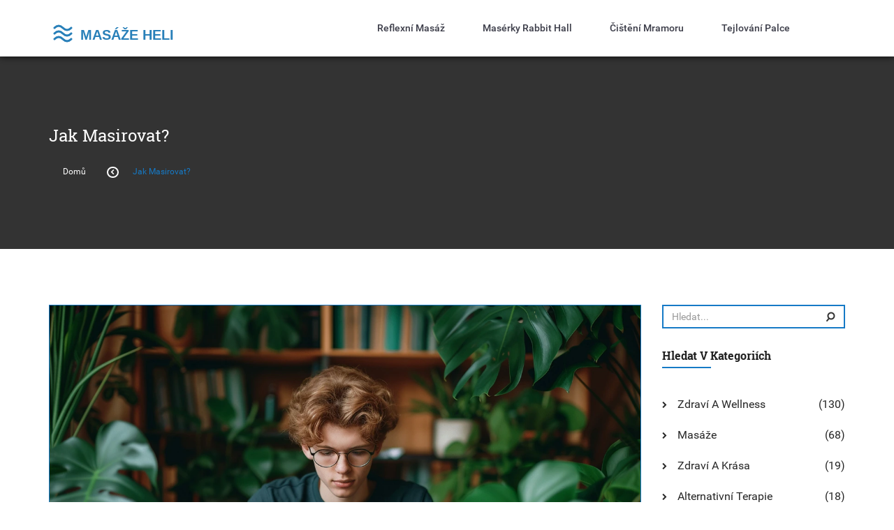

--- FILE ---
content_type: text/html; charset=UTF-8
request_url: https://masaze-heli.cz/jak-masirovat
body_size: 6772
content:

<!DOCTYPE html>
<html lang="cs" dir="ltr">

<head>
	<title>Jak Masirovat?</title>
	<meta charset="utf-8">
	<meta name="viewport" content="width=device-width, initial-scale=1">
	<meta name="robots" content="follow, index, max-snippet:-1, max-video-preview:-1, max-image-preview:large">
	<meta name="keywords" content="Jak masírovat, techniky masáže, relaxace prostřednictvím masáže, zdravotní přínosy masáže">
	<meta name="description" content="Ahoj, jsem mužský bloger, který se zaměřuje na wellness a chtěl bych s vámi sdílet své nápady a rady ohledně masáží. Na stránce &quot;Jak masírovat&quot; vám ukážeme různé techniky masáže, které můžete využít pro hlubší relaxaci a zlepšení zdraví. Představíme vám zdravotní přínosy masáže a poradíme, jak správně masírovat, abyste dosáhli nejlepších výsledků. Tato stránka je určena pro každého, kdo chce rozšířit své znalosti v oblasti wellness a péče o tělo.">
	<meta property="og:title" content="Jak Masirovat?">
	<meta property="og:type" content="article">
	<meta property="og:article:published_time" content="2023-11-01T07:56:13+00:00">
	<meta property="og:article:modified_time" content="2025-05-08T18:24:09+00:00">
	<meta property="og:article:author" content="/author/radim-vrana/">
	<meta property="og:article:section" content="Zdraví a krása">
	<meta property="og:article:tag" content="Jak masírovat">
	<meta property="og:article:tag" content="techniky masáže">
	<meta property="og:article:tag" content="relaxace prostřednictvím masáže">
	<meta property="og:article:tag" content="zdravotní přínosy masáže">
	<meta property="og:image" content="https://masaze-heli.cz/uploads/2023/11/jak-masirovat.webp">
	<meta property="og:url" content="https://masaze-heli.cz/jak-masirovat">
	<meta property="og:locale" content="cs_CZ">
	<meta property="og:description" content="Ahoj, jsem mužský bloger, který se zaměřuje na wellness a chtěl bych s vámi sdílet své nápady a rady ohledně masáží. Na stránce &quot;Jak masírovat&quot; vám ukážeme různé techniky masáže, které můžete využít pro hlubší relaxaci a zlepšení zdraví. Představíme vám zdravotní přínosy masáže a poradíme, jak správně masírovat, abyste dosáhli nejlepších výsledků. Tato stránka je určena pro každého, kdo chce rozšířit své znalosti v oblasti wellness a péče o tělo.">
	<meta property="og:site_name" content="Heliovy Masážní Salóny">
	<meta name="twitter:title" content="Jak Masirovat?">
	<meta name="twitter:description" content="Ahoj, jsem mužský bloger, který se zaměřuje na wellness a chtěl bych s vámi sdílet své nápady a rady ohledně masáží. Na stránce &quot;Jak masírovat&quot; vám ukážeme různé techniky masáže, které můžete využít pro hlubší relaxaci a zlepšení zdraví. Představíme vám zdravotní přínosy masáže a poradíme, jak správně masírovat, abyste dosáhli nejlepších výsledků. Tato stránka je určena pro každého, kdo chce rozšířit své znalosti v oblasti wellness a péče o tělo.">
	<meta name="twitter:image" content="https://masaze-heli.cz/uploads/2023/11/jak-masirovat.webp">
	<link rel="canonical" href="https://masaze-heli.cz/jak-masirovat">

<script type="application/ld+json">
{
    "@context": "https:\/\/schema.org",
    "@type": "BlogPosting",
    "@id": "https:\/\/masaze-heli.cz\/jak-masirovat",
    "headline": "Jak Masirovat?",
    "name": "Jak Masirovat?",
    "keywords": "Jak masírovat, techniky masáže, relaxace prostřednictvím masáže, zdravotní přínosy masáže",
    "description": "Ahoj, jsem mužský bloger, který se zaměřuje na wellness a chtěl bych s vámi sdílet své nápady a rady ohledně masáží. Na stránce \"Jak masírovat\" vám ukážeme různé techniky masáže, které můžete využít pro hlubší relaxaci a zlepšení zdraví. Představíme vám zdravotní přínosy masáže a poradíme, jak správně masírovat, abyste dosáhli nejlepších výsledků. Tato stránka je určena pro každého, kdo chce rozšířit své znalosti v oblasti wellness a péče o tělo.",
    "inLanguage": "cs-CZ",
    "url": "https:\/\/masaze-heli.cz\/jak-masirovat",
    "datePublished": "2023-11-01T07:56:13+00:00",
    "dateModified": "2025-05-08T18:24:09+00:00",
    "comment": [],
    "commentCount": 0,
    "author": {
        "@type": "Person",
        "@id": "https:\/\/masaze-heli.cz\/author\/radim-vrana\/",
        "url": "\/author\/radim-vrana\/",
        "name": "Radim Vrána"
    },
    "publisher": {
        "@type": "Organization",
        "name": "Heliovy Masážní Salóny",
        "url": "https:\/\/masaze-heli.cz"
    },
    "image": {
        "@type": "ImageObject",
        "@id": "\/uploads\/2023\/11\/jak-masirovat.webp",
        "url": "\/uploads\/2023\/11\/jak-masirovat.webp",
        "width": "1280",
        "height": "720"
    },
    "thumbnail": {
        "@type": "ImageObject",
        "@id": "\/uploads\/2023\/11\/thumbnail-jak-masirovat.webp",
        "url": "\/uploads\/2023\/11\/thumbnail-jak-masirovat.webp",
        "width": "640",
        "height": "480"
    }
}
</script>
<script type="application/ld+json">
{
    "@context": "https:\/\/schema.org",
    "@type": "BreadcrumbList",
    "itemListElement": [
        {
            "@type": "ListItem",
            "position": 0,
            "item": {
                "@id": "https:\/\/masaze-heli.cz\/",
                "name": "Domů"
            }
        },
        {
            "@type": "ListItem",
            "position": 1,
            "item": {
                "@id": "https:\/\/masaze-heli.cz\/category\/zdravi-a-krasa\/",
                "name": "Zdraví A Krása"
            }
        },
        {
            "@type": "ListItem",
            "position": 2,
            "item": {
                "@id": "https:\/\/masaze-heli.cz\/jak-masirovat",
                "name": "Jak Masirovat?"
            }
        }
    ]
}
</script>

    <link href="/css/main.css" rel="stylesheet" type="text/css" />

    
</head>

<body>
    

    <div id="educo_wrapper">
        <header id="ed_header_wrapper">
            <div class="ed_header_bottom">
                <div class="container">
                    <div class="row">
                        <div class="col-sm-4">
                                                        <div class="educo_logo">
                                <a href="/"><img src="/images/logo.svg" alt="Heliovy Masážní Salóny"></a>
                            </div>
                                                    </div>
                        <div class="col-sm-8">
                            <div class="edoco_menu_toggle navbar-toggle" data-toggle="collapse" data-target="#ed_menu">
                                Menu <i class="fa fa-bars"></i>
                            </div>
                                                        <div class="edoco_menu">
                                <ul class="collapse navbar-collapse" id="ed_menu">
                                                                                                            <li > <a href="/reflexni-masaz-jako-cesta-k-uvolneni-a-zdravi-vyznam-a-techniky">Reflexní masáž</a></li>
                                                                                                            <li > <a href="/nejlepsi-maserky-z-rabbit-hall-osobni-zkusenosti-s-erotickymi-masazemi-v-praze">Masérky Rabbit Hall</a></li>
                                                                                                            <li > <a href="/jak-vycistit-mramorovou-desku-efektivne">Čištění mramoru</a></li>
                                                                                                            <li > <a href="/jak-spravne-tejpovat-vboceny-palec-jednoduchy-navod">Tejlování palce</a></li>
                                                                    </ul>
                            </div>
                                                    </div>
                    </div>
                </div>
            </div>
        </header>

        <div class="ed_pagetitle" data-stellar-background-ratio="0.5" data-stellar-vertical-offset="0">
            <div class="container">
                <div class="row">
                    <div class="col-sm-12">
                        <div class="page_title">
                            <h1>Jak Masirovat?</h1>
                        </div>
                    </div>
                    <div class="col-md-12">
                        <ul class="breadcrumb">
                            <li><a href="/">Domů</a></li>
                            <li><i class="fa fa-chevron-left"></i></li>
                            <li>Jak Masirovat?</li>
                        </ul>
                    </div>
                </div>
            </div>
        </div>

        <div class="ed_transprentbg ed_toppadder80 ed_bottompadder80">
            <div class="container">
                <div class="row">
                    <div class="col-lg-9 col-md-9 col-sm-9">
                        <div class="ed_blog_all_item">
                            <div class="ed_blog_item ed_bottompadder50">
                                                                <div class="ed_blog_image">
                                    <img src="/uploads/2023/11/jak-masirovat.webp" alt="Jak Masirovat?" />
                                </div>
                                                                <div class="ed_blog_info blog-post">
                                    <h2>Jak Masirovat?</h2>
                                    <ul>
                                        <li>
                                            <a href="/author/radim-vrana/"><i class="fa fa-user"></i>
                                                Radim Vrána
                                            </a>
                                        </li>
                                        <li><i class="fa fa-clock-o"></i> listopadu  1, 2023</li>
                                        <li><i class="fa fa-comment-o"></i> 0 Komentáře</li>
                                    </ul>
                                </div>
                                <div class="single-post-text">
                                    
<h2>Tajemství správné masáže: vybavení a příprava</h2>
<p>Chci si chvilku popovídat o něčem, co mě v poslední době hodně zajímá, a to je umění masáže. Masáž je moc fajn věc, jak pro tělo, tak pro mysl. Kdo by si po dlouhém dni nechtěl lehnout a uvolnit všechny napětí a stres? Ať už evokujete obrazy tradičních švédských masáží, nebo se vám na mysl přinášejí exotické zažitky thai masáží, tato umění patří mezi nejstarší na světě. Ale nechte mě se vrátit k počátkům.</p>

<p>Když jsem byl dítě, otec mě někdy hladil po zádech, když jsem nemohl usnout. To byla moje první setkání s masáží. Později, jak jsem se začal věnovat sportům, jsem si uvědomil, jak moc mi masáže pomáhají uvolnit svaly a odstranit bolest. A s roky jsem se začal zajímat i o to, jak se to dělá. A to je přesně to, co s vámi chci dneska sdílet.</p> 

<p>Jako první je třeba se vzpřímit. Domácí prostředí často není ideální pro špičkové masážní zážitky, ale i tak se dá spousta udělat. Tak třeba pro začátek potřebujete kvalitní olej na masáže. Ale pozor, ne každý olej je vhodný. Já si myslel, že můžu použít cokoliv, protože olej je přece olej, ale zjistil jsem, že to tak jednoduché nebýt. Některé oleje mají silnou vůni, což může být problém, pokud děláte masáže pro Kocoura Mínu. S touhle informací vám pomůže přesně výběr vhodného produktu.</p>
 
<p>Nesmíme zapomenout ani na samotné <a href="/jak-masaze-kojencu-a-batolat-prispivaji-k-lepsimu-vyvoji-a-zdravi">techniky masáže</a>. Každý má svůj styl, ale je důležité dodržovat určitá pravidla. Umění masáže má své základy a principy, kterých by se měl dodržovat každý, kdo se chce stát dobrým masérem. O tom ale víc později.</p>

<h2>Poznání tajů masáže: základní techniky</h2>
<p>Představte si, že masírujete těsto. Myslíte si, že to zní bláznivě? Tak to vám musím říct, že to je jedna z nejlepších analogií, které jsem slyšel. To je třeba v případě švédské masáže, která se zaměřuje na hluboké vrstvy svalstva a je považovaná za velmi intenzivní. Na druhou stranu, jestliže dojde na jemnější doteky, jak to mám já nejraději, pak je lepší představit si, že přejíždíte po hedvábném obrusku.</p>

<p>Masírovat je umění doteku. Co myslíte, že je nejdůležitější při masáži? To, abyste se oběma rukama dotýkali těla? Možná. Ale já bych řekl, že je to důležitější cítit druhého, než jen ho hladit. Při masáži jde o to, cítit pod rukama napětí a svaly, a jak se mění s každým pohybem. To je umění, které vyžaduje praxi, ale můžu vám říct, že stojí za to se o něj snažit.</p>

<h2>Nezapomenutelný zážitek: masáže podle vašeho gusta</h2>
<p>Moje oblíbená část jakékoli masáže je okamžik, kdy masér konečně přejde k masáži šíje a hlavy. Vždyť víme, jakou úlevu to přináší, když vám někdo prohmatává svaly kolem krku a zátylku, kde se nejčastěji hromadí napětí. A potom tu máme reflexní masáž nohou, která zvláště při zimních večerech přinese takovou úlevu, že to ani nelze slovy popsat.</p>

<p>Pro každého z nás existuje ten správný zážitek z masáže, ten nezapomenutelný, na který se budete těšit. Takže pro Agátu je to kombinace shiatsu a reflexní masáže nohou, zatímco pro Miroslava je to hluboká svalová masáž po těžkém tréninku. A já? Já jsem si našel svou vlastní směs technik, která mi přinese úlevu a zároveň zvládnu v ní uvolnit svaly a prohlubovat své dovednosti.</p>

<h2>Jak se stát mistrem masáže: cvičení a trénink</h2>
<p>Naučit se masírovat není něco, co byste zvládli přes noc. Je to cesta, na které se budete učit nové věci denně a každý den budete vylepšovat své dovednosti. Může to být obtížné, ale i velmi uspokojující. Ten pocit, když vidíte, jak vaše práce přináší úlevu a radost druhým, je nepopsatelný.</p>

<p>Trénovat můžete na komkoli, kdo má ochotu. Může to být vaše partnerka, nebo i vaše děti. Můžu vám říct, že my s Miroslavem a Agátou máme po večeři občas masážní večery, kdy si vzájemně pomáháme ulevit od napětí dne. Někdy se nám přidá i Mína, ale o to, abychom jí udělali masáž, vůbec nestojí. Moc ji to nebaví.</p>

<h2>Užívejte si cestu: radost a pohoda</h2>
<p>Závěrem bych chtěl říct, že ať už se rozhodnete vyzkoušet masáže, nebo ne, důležité je udělat něco, co vás baví a relaxuje. Ať už je to chození na procházky, cvičení jógy, hraní na nástroj nebo třeba péče o zahrádku. A pokud se rozhodnete pro masáže, pak vám přeji, abyste našli tu svou cestu a užili si to!</p>

<p>Moje cesta k masážím byla dlouhá a náročná, ale také přinášela radost a uspokojení. Dneska už si neumím představit, že bych masáže nedělal. Staly se součástí mého života a já jsem za to velmi vděčný. Takže zkuste to taky, možná se i vy stanete mistrem masáže!</p>

                                </div>
                                <div class="ed_blog_tags">
                                                                        <ul>
                                        <li><i class="fa fa-tags"></i> štítky: </li>
                                                                                <li><a href="/tag/jak-masirovat/">Jak masírovat</a></li>
                                                                                <li><a href="/tag/techniky-masaze/">techniky masáže</a></li>
                                                                                <li><a href="/tag/relaxace-prostrednictvim-masaze/">relaxace prostřednictvím masáže</a></li>
                                                                                <li><a href="/tag/zdravotni-prinosy-masaze/">zdravotní přínosy masáže</a></li>
                                                                            </ul>
                                                                        <div><a href="javascript:;" id="ed_share_wrapper">sdílet příspěvek</a>
                                        <ul id="ed_social_share">
                                            <li>
                                                <a href="https://twitter.com/intent/tweet?url=https%3A%2F%2Fmasaze-heli.cz%2Fjak-masirovat" rel="nofollow"
                                                    data-toggle="tooltip" data-placement="bottom" title="twitter"><i
                                                        class="fa fa-twitter"></i>
                                                </a>
                                            </li>
                                            <li>
                                                <a href="https://www.linkedin.com/shareArticle?mini=true&url=https%3A%2F%2Fmasaze-heli.cz%2Fjak-masirovat" rel="nofollow"
                                                    data-toggle="tooltip" data-placement="bottom" title="linkedin"><i
                                                        class="fa fa-linkedin"></i>
                                                </a>
                                            </li>
                                            <li>
                                                <a href="https://www.reddit.com/submit?url=https%3A%2F%2Fmasaze-heli.cz%2Fjak-masirovat" rel="nofollow"
                                                    data-toggle="tooltip" data-placement="bottom" title="reddit"><i
                                                        class="fa fa-reddit"></i>
                                                </a>
                                            </li>
                                            <li>
                                                <a href="https://www.facebook.com/sharer.php?u=https%3A%2F%2Fmasaze-heli.cz%2Fjak-masirovat" rel="nofollow"
                                                    data-toggle="tooltip" data-placement="bottom" title="facebook"><i
                                                        class="fa fa-facebook"></i>
                                                </a>
                                            </li>
                                        </ul>
                                    </div>
                                </div>
                            </div>

                            
                            <div class="ed_blog_message_wrapper">
                                <h4>Všechny komentáře</h4>
                                <div class="ed_blog_messages ed_toppadder30">
                                    <div class="row">
                                        <form>
                                            <div class="form-group">
                                                <div class="col-lg-4">
                                                    <input type="text" class="form-control"
                                                        placeholder="Vaše jméno" />
                                                </div>
                                            </div>
                                            <div class="form-group">
                                                <div class="col-lg-4">
                                                    <input type="email" class="form-control"
                                                        placeholder="Váš email" />
                                                </div>
                                            </div>
                                            <div class="form-group">
                                                <div class="col-lg-4">
                                                    <input type="url" class="form-control"
                                                        placeholder="Vaše webové stránky" />
                                                </div>
                                            </div>
                                            <div class="form-group">
                                                <div class="col-lg-12">
                                                    <textarea class="form-control" rows="5"
                                                        placeholder="Vaše zpráva"></textarea>
                                                </div>
                                            </div>
                                            <div class="form-group">
                                                <div class="col-lg-12">
                                                    <a href="#" class="btn ed_btn ed_orange">odpovědět</a>
                                                </div>
                                            </div>
                                        </form>
                                    </div>
                                </div>
                            </div>
                        </div>
                    </div>
                    <div class="col-lg-3">
                        <div class="sidebar_wrapper">
                            <aside class="widget widget_search">
                                <form action="/search/" method="get" class="input-group">
                                    <input type="text" name="s" class="form-control" placeholder="Hledat...">
                                    <span class="input-group-btn">
                                        <button class="btn btn-default" type="button"><i
                                                class="fa fa-search"></i></button>
                                    </span>
                                </form>
                            </aside>
                                                        <aside class="widget widget_categories">
                                <h4 class="widget-title">Hledat v kategoriích</h4>
                                <ul>
                                                                                                            <li>
                                        <i class="fa fa-chevron-right"></i>
                                        <a href="/category/zdravi-a-wellness/">
                                            Zdraví a wellness
                                        </a>
                                        <span>(130)</span>
                                    </li>
                                                                                                            <li>
                                        <i class="fa fa-chevron-right"></i>
                                        <a href="/category/masaze/">
                                            Masáže
                                        </a>
                                        <span>(68)</span>
                                    </li>
                                                                                                            <li>
                                        <i class="fa fa-chevron-right"></i>
                                        <a href="/category/zdravi-a-krasa/">
                                            Zdraví a krása
                                        </a>
                                        <span>(19)</span>
                                    </li>
                                                                                                            <li>
                                        <i class="fa fa-chevron-right"></i>
                                        <a href="/category/alternativni-terapie/">
                                            Alternativní terapie
                                        </a>
                                        <span>(18)</span>
                                    </li>
                                                                                                            <li>
                                        <i class="fa fa-chevron-right"></i>
                                        <a href="/category/rodicovstvi-a-deti/">
                                            Rodičovství a děti
                                        </a>
                                        <span>(14)</span>
                                    </li>
                                                                                                            <li>
                                        <i class="fa fa-chevron-right"></i>
                                        <a href="/category/zdravi-a-fitness/">
                                            Zdraví a fitness
                                        </a>
                                        <span>(12)</span>
                                    </li>
                                                                                                            <li>
                                        <i class="fa fa-chevron-right"></i>
                                        <a href="/category/tejpovani-a-rehabilitace/">
                                            Tejpování a rehabilitace
                                        </a>
                                        <span>(9)</span>
                                    </li>
                                                                                                            <li>
                                        <i class="fa fa-chevron-right"></i>
                                        <a href="/category/zdravi-a-zivotni-styl/">
                                            Zdraví a životní styl
                                        </a>
                                        <span>(6)</span>
                                    </li>
                                                                                                            <li>
                                        <i class="fa fa-chevron-right"></i>
                                        <a href="/category/masaze-pro-tehotne/">
                                            Masáže pro těhotné
                                        </a>
                                        <span>(5)</span>
                                    </li>
                                                                                                            <li>
                                        <i class="fa fa-chevron-right"></i>
                                        <a href="/category/masaze-pro-deti/">
                                            Masáže pro děti
                                        </a>
                                        <span>(4)</span>
                                    </li>
                                                                                                        </ul>
                            </aside>
                                                                                    <aside class="widget widget_archive">
                                <h4 class="widget-title">Náš archiv</h4>
                                <ul>
                                                                                                            <li>
                                        <i class="fa fa-chevron-right"></i>
                                        <a href="/2026/01/">
                                            ledna 2026
                                        </a>
                                        <span>(4)</span>
                                    </li>
                                                                                                            <li>
                                        <i class="fa fa-chevron-right"></i>
                                        <a href="/2025/12/">
                                            prosince 2025
                                        </a>
                                        <span>(9)</span>
                                    </li>
                                                                                                            <li>
                                        <i class="fa fa-chevron-right"></i>
                                        <a href="/2025/11/">
                                            listopadu 2025
                                        </a>
                                        <span>(9)</span>
                                    </li>
                                                                                                            <li>
                                        <i class="fa fa-chevron-right"></i>
                                        <a href="/2025/10/">
                                            října 2025
                                        </a>
                                        <span>(9)</span>
                                    </li>
                                                                                                            <li>
                                        <i class="fa fa-chevron-right"></i>
                                        <a href="/2025/09/">
                                            září 2025
                                        </a>
                                        <span>(9)</span>
                                    </li>
                                                                                                            <li>
                                        <i class="fa fa-chevron-right"></i>
                                        <a href="/2025/08/">
                                            srpna 2025
                                        </a>
                                        <span>(8)</span>
                                    </li>
                                                                                                            <li>
                                        <i class="fa fa-chevron-right"></i>
                                        <a href="/2025/07/">
                                            července 2025
                                        </a>
                                        <span>(9)</span>
                                    </li>
                                                                                                            <li>
                                        <i class="fa fa-chevron-right"></i>
                                        <a href="/2025/06/">
                                            června 2025
                                        </a>
                                        <span>(9)</span>
                                    </li>
                                                                                                            <li>
                                        <i class="fa fa-chevron-right"></i>
                                        <a href="/2025/05/">
                                            května 2025
                                        </a>
                                        <span>(8)</span>
                                    </li>
                                                                                                            <li>
                                        <i class="fa fa-chevron-right"></i>
                                        <a href="/2025/04/">
                                            dubna 2025
                                        </a>
                                        <span>(9)</span>
                                    </li>
                                                                                                            <li>
                                        <i class="fa fa-chevron-right"></i>
                                        <a href="/2025/03/">
                                            března 2025
                                        </a>
                                        <span>(9)</span>
                                    </li>
                                                                                                            <li>
                                        <i class="fa fa-chevron-right"></i>
                                        <a href="/2025/02/">
                                            února 2025
                                        </a>
                                        <span>(8)</span>
                                    </li>
                                                                                                        </ul>
                            </aside>
                                                                                    <aside class="widget widget_tag_cloud">
                                <h4 class="widget-title">Vyhledávání podle značek</h4>
                                                                                                <a href="/tag/relaxace/" class="ed_btn ed_orange">relaxace</a>
                                                                                                <a href="/tag/zdravi/" class="ed_btn ed_orange">zdraví</a>
                                                                                                <a href="/tag/wellness/" class="ed_btn ed_orange">wellness</a>
                                                                                                <a href="/tag/reflexni-masaz/" class="ed_btn ed_orange">reflexní masáž</a>
                                                                                                <a href="/tag/regenerace/" class="ed_btn ed_orange">regenerace</a>
                                                                                                <a href="/tag/anticelulitidni-masaz/" class="ed_btn ed_orange">anticelulitidní masáž</a>
                                                                                                <a href="/tag/tejpovani/" class="ed_btn ed_orange">tejpování</a>
                                                                                                <a href="/tag/dornova-metoda/" class="ed_btn ed_orange">Dornova metoda</a>
                                                                                                <a href="/tag/klasicka-masaz/" class="ed_btn ed_orange">klasická masáž</a>
                                                                                                <a href="/tag/techniky-masaze/" class="ed_btn ed_orange">techniky masáže</a>
                                                                                                <a href="/tag/masaz-lavovymi-kameny/" class="ed_btn ed_orange">masáž lávovými kameny</a>
                                                                                                <a href="/tag/relaxacni-masaz/" class="ed_btn ed_orange">relaxační masáž</a>
                                                                                                <a href="/tag/medova-masaz/" class="ed_btn ed_orange">medová masáž</a>
                                                                                                <a href="/tag/masaz/" class="ed_btn ed_orange">masáž</a>
                                                                                                <a href="/tag/masaze/" class="ed_btn ed_orange">masáže</a>
                                                                                                <a href="/tag/terapie/" class="ed_btn ed_orange">terapie</a>
                                                                                                <a href="/tag/stres/" class="ed_btn ed_orange">stres</a>
                                                                                                <a href="/tag/masaz-po-porodu/" class="ed_btn ed_orange">masáž po porodu</a>
                                                                                                <a href="/tag/tantricka-masaz/" class="ed_btn ed_orange">tantrická masáž</a>
                                                                                                <a href="/tag/masaz-kojencu/" class="ed_btn ed_orange">masáž kojenců</a>
                                                                                            </aside>
                                                    </div>
                    </div>
                </div>
            </div>
        </div>

        <div class="ed_footer_wrapper">
            <div class="ed_footer_top">
                <div class="container">
                                        <div class="widget text-widget">
                        <p><a href="/" class="logo-footer"><img src="/images/logo.svg" alt="Heliovy Masážní Salóny"></a></p>
                    </div>
                                    </div>
            </div>
        </div>

        <div class="ed_footer_bottom">
            <div class="container">
                <div class="col-lg-12 col-md-12 col-sm-12">
                    <div class="row">
                        <div class="col-lg-6 col-md-6 col-sm-12 col-xs-12">
                            <div class="ed_copy_right">
                                <p>&copy; 2026. Všechna práva vyhrazena.</p>
                            </div>
                        </div>
                        <div class="col-lg-6 col-md-6 col-sm-12 col-xs-12">
                            
                                                        <div class="ed_footer_menu">
                                <ul>
                                                                                                            <li><a href="/o-nas">O nás</a></li>
                                                                                                            <li><a href="/obchodni-podminky">Obchodní podmínky</a></li>
                                                                                                            <li><a href="/zasady-ochrany-soukromi">Zásady ochrany soukromí</a></li>
                                                                                                            <li><a href="/gdpr">GDPR</a></li>
                                                                                                            <li><a href="/kontakt">Kontakt</a></li>
                                                                    </ul>
                            </div>
                                                                                </div>
                    </div>
                </div>
            </div>
        </div>
    </div>

    <script type="text/javascript" src="/js/jquery-1.12.2.js"></script>
    <script type="text/javascript" src="/js/bootstrap.js"></script>
    <script type="text/javascript" src="/js/modernizr.js"></script>
    <script type="text/javascript" src="/js/owl.carousel.js"></script>
    <script type="text/javascript" src="/js/jquery.stellar.js"></script>
    <script type="text/javascript" src="/js/smooth-scroll.js"></script>
    <script type="text/javascript" src="/js/plugins/revel/jquery.themepunch.tools.min.js"></script>
    <script type="text/javascript" src="/js/plugins/revel/jquery.themepunch.revolution.min.js"></script>
    <script type="text/javascript" src="/js/plugins/revel/revolution.extension.layeranimation.min.js"></script>
    <script type="text/javascript" src="/js/plugins/revel/revolution.extension.navigation.min.js"></script>
    <script type="text/javascript" src="/js/plugins/revel/revolution.extension.slideanims.min.js"></script>
    <script type="text/javascript" src="/js/plugins/countto/jquery.countTo.js"></script>
    <script type="text/javascript" src="/js/plugins/countto/jquery.appear.js"></script>
    <script type="text/javascript" src="/js/custom.js"></script>

    
</body>

</html>

--- FILE ---
content_type: text/css; charset=utf-8
request_url: https://masaze-heli.cz/css/main.css
body_size: -104
content:
/*
Copyright (c) 2016 Himanshu Softtech.
------------------------------------------------------------------
[Main Stylesheet]

Project:	Educo
Version:	2.0.0
Assigned to:	Themeforest
-------------------------------------------------------------------*/
@import url("fonts.css");
@import url("bootstrap.css");
@import url("font-awesome.css");
@import url("owl.carousel.css");
@import url("animate.css");
@import url("style.css");
@import url("../js/plugins/revel/settings.css");





--- FILE ---
content_type: text/css; charset=utf-8
request_url: https://masaze-heli.cz/css/owl.carousel.css
body_size: 1142
content:
/* 
 *  Core Owl Carousel CSS File
 */
.owl-carousel {
	display: none;
	width: 100%;
	-webkit-tap-highlight-color: transparent;
	/* position relative and z-index fix webkit rendering fonts issue */
	position: relative;
	z-index: 1;
}
.owl-carousel .owl-stage {
	position: relative;
	-ms-touch-action: pan-Y;
}
.owl-carousel .owl-stage:after {
	content: ".";
	display: block;
	clear: both;
	visibility: hidden;
	line-height: 0;
	height: 0;
}
.owl-carousel .owl-stage-outer {
	position: relative;
	overflow: hidden;
	/* fix for flashing background */
	-webkit-transform: translate3d(0px, 0px, 0px);
}
.owl-carousel .owl-item {
	position: relative;
	min-height: 1px;
	float: left;
	-webkit-backface-visibility: hidden;
	-webkit-tap-highlight-color: transparent;
	-webkit-touch-callout: none;
}
.owl-carousel .owl-item img {
	display: block;
	width: 100%;
	-webkit-transform-style: preserve-3d;
}
.owl-carousel .owl-nav.disabled, .owl-carousel .owl-dots.disabled {
	display: none;
}
.owl-carousel .owl-nav .owl-prev, .owl-carousel .owl-nav .owl-next, .owl-carousel .owl-dot {
	cursor: pointer;
	cursor: hand;
	-webkit-user-select: none;
	-khtml-user-select: none;
	-moz-user-select: none;
	-ms-user-select: none;
	user-select: none;
}
.owl-carousel.owl-loaded {
	display: block;
}
.owl-carousel.owl-loading {
	opacity: 0;
	display: block;
}
.owl-carousel.owl-hidden {
	opacity: 0;
}
.owl-carousel.owl-refresh .owl-item {
	display: none;
}
.owl-carousel.owl-drag .owl-item {
	-webkit-user-select: none;
	-moz-user-select: none;
	-ms-user-select: none;
	user-select: none;
}
.owl-carousel.owl-grab {
	cursor: move;
	cursor: -webkit-grab;
	cursor: -o-grab;
	cursor: -ms-grab;
	cursor: grab;
}
.owl-carousel.owl-rtl {
	direction: rtl;
}
.owl-carousel.owl-rtl .owl-item {
	float: right;
}
/* No Js */
.no-js .owl-carousel {
	display: block;
}
/* 
 * 	Owl Carousel - Video Plugin
 */
.owl-carousel .owl-video-wrapper {
	position: relative;
	height: 100%;
	background: #000;
}
.owl-carousel .owl-video-play-icon {
	position: absolute;
	height: 80px;
	width: 80px;
	left: 50%;
	top: 50%;
	margin-left: -40px;
	margin-top: -40px;
	background: url("../images/icon/owl.video.play.png") no-repeat;
	cursor: pointer;
	z-index: 1;
	-webkit-backface-visibility: hidden;
	-webkit-transition: scale 100ms ease;
	-moz-transition: scale 100ms ease;
	-ms-transition: scale 100ms ease;
	-o-transition: scale 100ms ease;
	transition: scale 100ms ease;
}
.owl-carousel .owl-video-play-icon:hover {
	-webkit-transition: scale(1.3, 1.3);
	-moz-transition: scale(1.3, 1.3);
	-ms-transition: scale(1.3, 1.3);
	-o-transition: scale(1.3, 1.3);
	transition: scale(1.3, 1.3);
}
.owl-carousel .owl-video-playing .owl-video-tn, .owl-carousel .owl-video-playing .owl-video-play-icon {
	display: none;
}
.owl-carousel .owl-video-tn {
	opacity: 0;
	height: 100%;
	background-position: center center;
	background-repeat: no-repeat;
	-webkit-background-size: contain;
	-moz-background-size: contain;
	-o-background-size: contain;
	background-size: contain;
	-webkit-transition: opacity 400ms ease;
	-moz-transition: opacity 400ms ease;
	-ms-transition: opacity 400ms ease;
	-o-transition: opacity 400ms ease;
	transition: opacity 400ms ease;
}
.owl-carousel .owl-video-frame {
	position: relative;
	z-index: 1;
	height: 100%;
	width: 100%;
}
/* 
 * 	Default theme - Owl Carousel CSS File
 */
.owl-theme .owl-nav {
	text-align: center;
	-webkit-tap-highlight-color: transparent;
}
.owl-theme .owl-nav [class*='owl-'] {
	color: white;
	font-size: 24px;
	padding: 15px 17px;
	background-color: rgba(255,255,255,0.5);
	display: inline-block;
	cursor: pointer;
	position: absolute;
	top: 50%;
	margin-top: -32px;
}
.owl-theme .owl-nav [class*='owl-']:hover {
	background-color: rgba(255,255,255,0.8);
	color: white;
	text-decoration: none;
}
.owl-carousel .owl-nav .owl-next {
	right: 0;
}
.owl-carousel .owl-nav .owl-prev {
	left: 0;
	top: 50%;
}
.owl-theme .owl-nav .disabled {
	opacity: 0.5;
	cursor: default;
}
.owl-theme .owl-nav.disabled + .owl-dots {
	margin-top: 10px;
}
.owl-theme .owl-dots {
	text-align: center;
	position: absolute;
	bottom: 10px;
	left: 0;
	right: 0;
	margin-top: 0px;
	-webkit-tap-highlight-color: transparent;
}
.owl-theme .owl-dots .owl-dot {
	display: inline-block;
	zoom: 1;
 *display: inline;
}
.owl-theme .owl-dots .owl-dot span {
	width: 15px;
	height: 15px;
	margin: 5px 4px;
	background-color: #cccccc;
	border: 1px solid #fff;
	display: block;
	-webkit-backface-visibility: visible;
	-webkit-transition: opacity 200ms ease;
	-moz-transition: opacity 200ms ease;
	-ms-transition: opacity 200ms ease;
	-o-transition: opacity 200ms ease;
	transition: opacity 200ms ease;
	-webkit-border-radius: 30px;
	-moz-border-radius: 30px;
	border-radius: 100%;
}
.owl-theme .owl-dots .owl-dot.active span, .owl-theme .owl-dots .owl-dot:hover span {
	background-color: #99a4bd;
}
/* 
 *  Owl Carousel - Animate Plugin
 */
.owl-carousel .animated {
	-webkit-animation-duration: 1000ms;
	animation-duration: 1000ms;
	-webkit-animation-fill-mode: both;
	animation-fill-mode: both;
}
.owl-carousel .owl-animated-in {
	z-index: 0;
}
.owl-carousel .owl-animated-out {
	z-index: 1;
}
.owl-carousel .fadeOut {
	-webkit-animation-name: fadeOut;
	animation-name: fadeOut;
}
 @-webkit-keyframes fadeOut {
 0% {
 opacity: 1;
}
 100% {
 opacity: 0;
}
}
@keyframes fadeOut {
 0% {
 opacity: 1;
}
 100% {
 opacity: 0;
}
}
/* 
 * 	Owl Carousel - Auto Height Plugin
 */
.owl-height {
	-webkit-transition: height 500ms ease-in-out;
	-moz-transition: height 500ms ease-in-out;
	-ms-transition: height 500ms ease-in-out;
	-o-transition: height 500ms ease-in-out;
	transition: height 500ms ease-in-out;
}
/* 
 * 	Owl Carousel - Lazy Load Plugin
 */
.owl-carousel .owl-item .owl-lazy {
	opacity: 0;
	-webkit-transition: opacity 400ms ease;
	-moz-transition: opacity 400ms ease;
	-ms-transition: opacity 400ms ease;
	-o-transition: opacity 400ms ease;
	transition: opacity 400ms ease;
}
.owl-carousel .owl-item img {
	transform-style: preserve-3d;
}


--- FILE ---
content_type: image/svg+xml
request_url: https://masaze-heli.cz/images/logo.svg
body_size: -52
content:
<?xml version="1.0" encoding="UTF-8"?>
<svg width="250" height="50" viewBox="0 0 250 50" xmlns="http://www.w3.org/2000/svg"><g transform="translate(20, 25)"><path d="M-12,-10 Q-6,-16 0,-10 Q6,-4 12,-10" stroke="#2980b9" stroke-width="3" fill="none" stroke-linecap="round"/><path d="M-12,-2 Q-6,-8 0,-2 Q6,4 12,-2" stroke="#2980b9" stroke-width="3" fill="none" stroke-linecap="round"/><path d="M-12,6 Q-6,0 0,6 Q6,12 12,6" stroke="#2980b9" stroke-width="3" fill="none" stroke-linecap="round"/></g><text x="45" y="32" font-family="Arial, sans-serif" font-size="20" font-weight="600" fill="#2980b9">MASÁŽE HELI</text></svg>

--- FILE ---
content_type: application/javascript; charset=utf-8
request_url: https://masaze-heli.cz/js/custom.js
body_size: 3706
content:
(function($){
  "use strict";
	
	// on ready function
	jQuery(document).ready(function($) {
   		var $this = $(window);
	//revel slider
	var revapi = jQuery("#rev_slider").revolution({
			sliderType:"standard",
			sliderLayout:"fullwidth",
			delay:9000,
			navigation: {
				arrows:{enable:true}				
			},			
			gridwidth:1230,
			gridheight:600		
		});		
		// for counter 
		$('.timer').appear(function() {
			$(this).countTo();
		});
		
	//  event on map/image js     
		$('.on_map').on("click", function() {
			$('.ed_event_wrapper_item_img').html('<iframe src="https://www.google.com/maps/embed?pb=!1m23!1m12!1m3!1d2487.7976787272055!2d-0.220688!3d51.42514310000001!2m3!1f0!2f0!3f0!3m2!1i1024!2i768!4f13.1!4m8!3e6!4m0!4m5!1s0x487608ce712e537b%3A0x65dcfea053cfc083!2s42+High+Street+Wimbledon%2C+Wimbledon%2C+London+SW19+5AU%2C+UK!3m2!1d51.4251431!2d-0.220688!5e0!3m2!1sen!2sin!4v1441369941136" allowfullscreen></iframe>');
			$('.on_map').hide();
			$('.on_image').show();
		});
		
		$('.on_image').on("click", function() {
			$('.ed_event_wrapper_item_img').html('<img src="/images/slider/sec1_s5.jpg" alt="item1" class="img-responsive">');
			$('.on_image').hide();
			$('.on_map').show();
		});
	
	// video section
		jQuery(function($){
		$('#educo_video').css("display", "none");
		$('.ed_video_section .ed_img_overlay a i').on("click", function(e) {
			e.preventDefault();
			$('.ed_video_section .ed_video').hide();	
			$('#educo_video').css("display", "block");
			$('#educo_video').attr('src',$('#educo_video').attr('src')+'?rel=0&autoplay=1');
		});
		
			});
			
	// woocommerce checkout process
		$("input[name$='checkout']").on("click",function () {
        var test = $(this).val();
        $(".payment_box").hide('slow');
        $(".payment_box[data-period='" + test + "']").show('slow');
		});
	
	// On focus Placeholder css
	var place = '';
		$('input,textarea').focus(function(){
			place = $(this).attr('placeholder');
		$(this).attr('placeholder','');
		}).blur(function(){
		$(this).attr('placeholder',place);
		});
	
	// Menu js for Position fixed
		$(window).scroll(function(){
			var window_top = $(window).scrollTop() + 1; 
				if (window_top > 500) {
					$('.ed_header_bottom').addClass('menu_fixed animated fadeInDown');
				} else {
					$('.ed_header_bottom').removeClass('menu_fixed animated fadeInDown');
				}
		});
	
	//show hide login form js
		$('#login_button').on("click", function(e) {
			$('#login_one').slideToggle(1000);
			e.stopPropagation(); 
		});
	
	$(document).click(function(e){
		if(!(e.target.closest('#login_one'))){	
			$("#login_one").slideUp("slow");    		
		}
   });
	
	//show hide share button
		$('#ed_share_wrapper').on("click", function() {
			$('#ed_social_share').slideToggle(1000);
		});
	
	// invitation_form on Event single page
		$('#invitation_form').on('shown.bs.modal', function () {
		$('#myInput').focus();
		});	

	//initialise Stellar.js
		$(window).stellar();
		
	//section one slider
		$(".section_one_slider .owl-carousel, .ed_populer_areas_slider .owl-carousel").owlCarousel({
		items:4,
		dots: false,
		nav: true,
		animateIn: 'fadeIn',
		animateOut: 'fadeOut',
		autoHeight: true,
		touchDrag: false,
		mouseDrag: false,
		margin:30,
		loop: true,
		autoplay:false,
		navText:['<i class="fa fa-angle-left"></i>','<i class="fa fa-angle-right"></i>'],
		responsiveClass:true,
		responsive:{
			0:{
				items:1,
				nav:true
			},
			600:{
				items:2,
				nav:true
			},
			992:{
				items:3,
				nav:true
			},
			1200:{
				items:4,
				nav:true
			}
		}
		});	
		
	//section four slider
		$(".section_four_slider .owl-carousel, .ed_mostrecomeded_course_slider .owl-carousel").owlCarousel({
		items:4,
		dots: false,
		nav: true,
		animateIn: 'fadeIn',
		animateOut: 'fadeOut',
		autoHeight: true,
		touchDrag: false,
		mouseDrag: false,
		margin:30,
		loop: true,
		autoplay:false,
		navText:['<i class="fa fa-angle-left"></i>','<i class="fa fa-angle-right"></i>'],
		responsiveClass:true,
		responsive:{
			0:{
				items:1,
				nav:true
			},
			600:{
				items:2,
				nav:true
			},
			992:{
				items:3,
				nav:true
			},
			1200:{
				items:4,
				nav:true
			}
		}
		});	
		
	//section five slider
		$(".section_five_slider .owl-carousel, .ed_latest_news_slider .owl-carousel").owlCarousel({
		items:3,
		dots: false,
		nav: true,
		animateIn: 'fadeIn',
		animateOut: 'fadeOut',
		autoHeight: true,
		touchDrag: false,
		mouseDrag: false,
		margin:30,
		loop: true,
		autoplay:false,
		navText:['<i class="fa fa-angle-left"></i>','<i class="fa fa-angle-right"></i>'],
		responsiveClass:true,
		responsive:{
			0:{
				items:1,
				nav:true
			},
			600:{
				items:2,
				nav:true
			},
			992:{
				items:3,
				nav:true
			}
		}
		});	
	
	//client slider
		$(".ed_clientslider .owl-carousel").owlCarousel({
		items:5,
		dots: false,
		nav: false,
		animateIn: 'fadeIn',
		animateOut: 'fadeOut',
		autoHeight: true,
		touchDrag: false,
		mouseDrag: false,
		margin:0,
		loop: true,
		autoplay:true,
		responsiveClass:true,
		responsive:{
			0:{
				items:1
			},
			600:{
				items:5
			},
			1000:{
				items:5
			}
		}
		});	
		
	//section sidebar slider
		$(".ed_sidebar_slider .owl-carousel").owlCarousel({
		items:1,
		dots: false,
		nav: true,
		loop: true,
		animateIn: 'fadeIn',
		animateOut: 'fadeOut',
		autoHeight: true,
		touchDrag: false,
		mouseDrag: false,
		margin:30,
	
		autoplay:false,
		navText:['<i class="fa fa-angle-left"></i>','<i class="fa fa-angle-right"></i>'],
		responsiveClass:true,
		responsive:{
			0:{
				items:1,
				nav:true
			},
			600:{
				items:1,
				nav:true
			},
			1000:{
				items:1,
				nav:true
			}
		}
		});	
	
	// Contact Form Submition
		$("#ed_submit").on("click", function() {
        var e = $("#uname").val();
        var t = $("#umail").val();
        var s = $("#sub").val();
        var r = $("#msg").val();
        $.ajax({
            type: "POST",
            url: "ajaxmail.php",
            data: {
                username: e,
                useremail: t,
                useresubject: s,
                mesg: r
            },
            success: function(n) {
                var i = n.split("#");
                if (i[0] == "1") {
                    $("#uname").val("");
                    $("#umail").val("");
                    $("#sub").val("");
                    $("#msg").val("");
                    $("#err").html(i[1]);
                } else {
                    $("#uname").val(e);
                    $("#umail").val(t);
                    $("#sub").val(s);
                    $("#msg").val(r);
                    $("#err").html(i[1]);
                }
            }
        });
		});
	
	// SmoothScroll js
		smoothScroll.init({
			speed: 1000,
			easing: 'easeInOutCubic',
			offset: 0,
			updateURL: true,
			callback: function ( toggle, anchor ) {}
		});
		
	// Event Page Select Box
		var selectToggleOptions = function(e) {
		e.preventDefault();
		var selectBox = $(this);
		var options = selectBox.next('.ed_custom_select_box_options');
		
		options.toggle();
		};
		
		var selectSwap = function(e) {
		e.preventDefault();
		
	// Store the elements
		var listItem = $(this);
		var listItemParent = listItem.parent().parent();
		var selectBoxButton = listItemParent.prev('.ed_custom_select_box_button');
		var selectBoxSpan = selectBoxButton.children('span');
		
	// Store the current values
		var currentText = selectBoxSpan.text();
		var currentValue = selectBoxButton.data('selectValue');
		
	// Store the new values
		var newText = listItem.text();
		var newValue = listItem.data('selectValue');
		
		if(currentText != newText) {
			selectBoxSpan.empty().text(newText);
		}
		
		if(currentValue != newValue) {
			selectBoxButton.attr('data-select-value', newValue);
		}
		
		listItemParent.toggle();
		
		};
		
		$('.ed_custom_select_box_button').on("click", (selectToggleOptions));
		$('.ed_custom_select_box_options li a').on("click",(selectSwap));
		
	// Video Play js
		function play_utube_video()
		{
			$('#utube_video_ply').attr('src',$('#utube_video_ply').attr('src')+'?rel=0&autoplay=1');
		}
	// Calender js
	
	/* "YYYY-MM[-DD]" => Date */
	function strToDate(str) {
		try {
			var array = str.split('-');
			var year = parseInt(array[0], 10);
			var month = parseInt(array[1], 10);
			var day = array.length > 2? parseInt(array[2], 10): 1 ;
			if (year > 0 && month >= 0) {
				return new Date(year, month - 1, day);
			} else {
				return null;
			}
		} catch (err) {return null; } // just throw any illegal format
	}

	/* Date => "YYYY-MM-DD" */
	function dateToStr(d) {
		/* fix month zero base */
		var year = d.getFullYear();
		var month = d.getMonth();
		return year + "-" + (month + 1) + "-" + d.getDate();
	}

	$.fn.calendar = function (options) {
		var _this = this;
		var opts = $.extend({}, $.fn.calendar.defaults, options);
		var week = ['Mo', 'Tu', 'We', 'Th', 'Fr', 'Sa','Su'];
		var tHead = week.map(function (day) {
			return "<th>" + day + "</th>";
		}).join("");

		_this.init = function () {
			var tpl = '<table class="cal">' +
			'<caption>' +
			'	<span class="prev"><a href="javascript:void(0);">&larr;</a></span>' +
			'	<span class="next"><a href="javascript:void(0);">&rarr;</a></span>' +
			'	<span class="month"><span>' +
			"</caption>" +
			"<thead><tr>" +
			tHead +
			"</tr></thead>" +
			"<tbody>" +
			"</tbody>" + "</table>";
			var html = $(tpl);
			_this.append(html);
		};

		function daysInMonth(d) {
			var newDate = new Date(d);
			newDate.setMonth(newDate.getMonth() + 1);
			newDate.setDate(0);
			return newDate.getDate();
		}

		_this.update = function (date) {
			var mDate = new Date(date);
			mDate.setDate(1); /* start of the month */
			var day = mDate.getDay(); /* value 0~6: 0 -- Sunday, 6 -- Saturday */
			mDate.setDate(mDate.getDate() - day); /* now mDate is the start day of the table */

			function dateToTag(d) {
				var tag = $('<td><a href="javascript:void(0);"></a></td>');
				var a = tag.find('a');
				a.text(d.getDate());
				a.data('date', dateToStr(d));
				if (date.getMonth() != d.getMonth()) { // the bounday month
					tag.addClass('off');
				} else if (_this.data('date') == a.data('date')) { // the select day
					tag.addClass('active');
					_this.data('date', dateToStr(d));
				}
				return tag;
			}

			var tBody = _this.find('tbody');
			tBody.empty(); /* clear previous first */
			var cols = Math.ceil((day + daysInMonth(date))/7);
			for (var i = 0; i < cols; i++) {
				var tr = $('<tr></tr>');
				for (var j = 0; j < 7; j++, mDate.setDate(mDate.getDate() + 1)) {
					tr.append(dateToTag(mDate));
				}
				tBody.append(tr);
			}

			/* set month head */
			var monthStr = dateToStr(date).replace(/-\d+$/, '');
			_this.find('.month').text(monthStr);
		};

		_this.getCurrentDate = function () {
			return _this.data('date');
		};

		_this.init();
		/* in date picker mode, and input date is empty,
		 * should not update 'data-date' field (no selected).
		 */
		var initDate = opts.date? opts.date: new Date();
		if (opts.date || !opts.picker) {
			_this.data('date', dateToStr(initDate));
		}
		_this.update(initDate);

		/* event binding */
		_this.delegate('tbody td', 'click', function () {
			var $this = $(this);
			_this.find('.active').removeClass('active');
			$this.addClass('active');
			_this.data('date', $this.find('a').data('date'));
			/* if the 'off' tag become selected, switch to that month */
			if ($this.hasClass('off')) {
				_this.update(strToDate(_this.data('date')));
			}
			if (opts.picker) {  /* in picker mode, when date selected, panel hide */
				_this.hide();
			}
		});

		function updateTable(monthOffset) {
			var date = strToDate(_this.find('.month').text());
			date.setMonth(date.getMonth() + monthOffset);
			_this.update(date);
		}

		_this.find('.next').on("click", function () {
			updateTable(1);

		});

		_this.find('.prev').on("click", function () {
			updateTable(-1);
		});

		return this;
	};

	$.fn.calendar.defaults = {
		date: new Date(),
		picker: false
	};

	$.fn.datePicker = function () {
		var _this = this;
		var picker = $('<div></div>').
			addClass('picker-container').
			hide().
			calendar({'date': strToDate(_this.val()), 'picker': true});

		_this.after(picker);

		/* event binding */
		// click outside area, make calendar disappear
		$('body').on("click", function() {
			picker.hide();
		});

		// click input should make calendar appear
		_this.on("click", function () {
			picker.show();
			return false; // stop sending event to docment
		});

		// click on calender, update input
		picker.on("click", function () {
			_this.val(picker.getCurrentDate());
			return false;
		});

		return this;
	};

	$(window).load(function () {
		$('.jquery-calendar').each(function () {
			$(this).calendar();
		});
	});
	
	});
})(); 